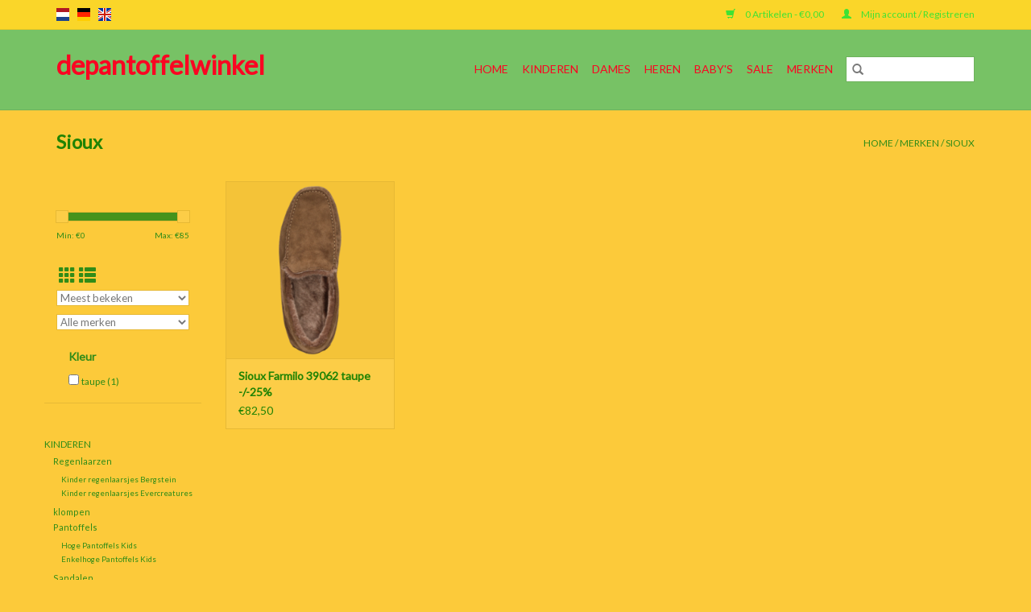

--- FILE ---
content_type: text/html;charset=utf-8
request_url: https://www.depantoffelwinkel.nl/nl/brands/sioux/
body_size: 6983
content:
<!DOCTYPE html>
<html lang="nl">
  <head>
    <meta charset="utf-8"/>
<!-- [START] 'blocks/head.rain' -->
<!--

  (c) 2008-2026 Lightspeed Netherlands B.V.
  http://www.lightspeedhq.com
  Generated: 26-01-2026 @ 02:27:01

-->
<link rel="canonical" href="https://www.depantoffelwinkel.nl/nl/brands/sioux/"/>
<link rel="alternate" href="https://www.depantoffelwinkel.nl/nl/index.rss" type="application/rss+xml" title="Nieuwe producten"/>
<meta name="robots" content="noodp,noydir"/>
<meta property="og:url" content="https://www.depantoffelwinkel.nl/nl/brands/sioux/?source=facebook"/>
<meta property="og:site_name" content="depantoffelwinkel"/>
<meta property="og:title" content="Sioux"/>
<!--[if lt IE 9]>
<script src="https://cdn.webshopapp.com/assets/html5shiv.js?2025-02-20"></script>
<![endif]-->
<!-- [END] 'blocks/head.rain' -->
    <title>Sioux - depantoffelwinkel</title>
    <meta name="description" content="" />
    <meta name="keywords" content="Sioux" />
    <meta http-equiv="X-UA-Compatible" content="IE=edge,chrome=1">
    <meta name="viewport" content="width=device-width, initial-scale=1.0">
    <meta name="apple-mobile-web-app-capable" content="yes">
    <meta name="apple-mobile-web-app-status-bar-style" content="black">

    <link rel="shortcut icon" href="https://cdn.webshopapp.com/shops/243448/themes/118433/assets/favicon.ico?2024033115514220200921091826" type="image/x-icon" />
    <link href='//fonts.googleapis.com/css?family=Lato:400,300,600' rel='stylesheet' type='text/css'>
    <link href='//fonts.googleapis.com/css?family=Lato:400,300,600' rel='stylesheet' type='text/css'>
    <link rel="shortcut icon" href="https://cdn.webshopapp.com/shops/243448/themes/118433/assets/favicon.ico?2024033115514220200921091826" type="image/x-icon" />
    <link rel="stylesheet" href="https://cdn.webshopapp.com/shops/243448/themes/118433/assets/bootstrap-min.css?2024033115514220200921091826" />
    <link rel="stylesheet" href="https://cdn.webshopapp.com/shops/243448/themes/118433/assets/style.css?2024033115514220200921091826" />
    <link rel="stylesheet" href="https://cdn.webshopapp.com/shops/243448/themes/118433/assets/settings.css?2024033115514220200921091826" />
    <link rel="stylesheet" href="https://cdn.webshopapp.com/assets/gui-2-0.css?2025-02-20" />
    <link rel="stylesheet" href="https://cdn.webshopapp.com/assets/gui-responsive-2-0.css?2025-02-20" />
    <link rel="stylesheet" href="https://cdn.webshopapp.com/shops/243448/themes/118433/assets/custom.css?2024033115514220200921091826" />
        <link rel="stylesheet" href="https://cdn.webshopapp.com/shops/243448/themes/118433/assets/tutorial.css?2024033115514220200921091826" />
    
    <script src="https://cdn.webshopapp.com/assets/jquery-1-9-1.js?2025-02-20"></script>
    <script src="https://cdn.webshopapp.com/assets/jquery-ui-1-10-1.js?2025-02-20"></script>

    <script type="text/javascript" src="https://cdn.webshopapp.com/shops/243448/themes/118433/assets/global.js?2024033115514220200921091826"></script>
		<script type="text/javascript" src="https://cdn.webshopapp.com/shops/243448/themes/118433/assets/bootstrap-min.js?2024033115514220200921091826"></script>
    <script type="text/javascript" src="https://cdn.webshopapp.com/shops/243448/themes/118433/assets/jcarousel.js?2024033115514220200921091826"></script>
    <script type="text/javascript" src="https://cdn.webshopapp.com/assets/gui.js?2025-02-20"></script>
    <script type="text/javascript" src="https://cdn.webshopapp.com/assets/gui-responsive-2-0.js?2025-02-20"></script>

    <script type="text/javascript" src="https://cdn.webshopapp.com/shops/243448/themes/118433/assets/share42.js?2024033115514220200921091826"></script>

    <!--[if lt IE 9]>
    <link rel="stylesheet" href="https://cdn.webshopapp.com/shops/243448/themes/118433/assets/style-ie.css?2024033115514220200921091826" />
    <![endif]-->
    <link rel="stylesheet" media="print" href="https://cdn.webshopapp.com/shops/243448/themes/118433/assets/print-min.css?2024033115514220200921091826" />
  </head>
  <body class="tutorial--on">
    <header>
  <div class="topnav">
    <div class="container">
            	<div class="left">
        	            <div class="languages" aria-label="Languages" role="region">
                                      

  <a class="flag nl" title="Nederlands" lang="nl" href="https://www.depantoffelwinkel.nl/nl/go/brand/4341526">nl</a>
  <a class="flag de" title="Deutsch" lang="de" href="https://www.depantoffelwinkel.nl/de/go/brand/4341526">de</a>
  <a class="flag en" title="English" lang="en" href="https://www.depantoffelwinkel.nl/en/go/brand/4341526">en</a>
            </div>
        	
                	</div>
      
      <div class="right">
        <span role="region" aria-label="Winkelwagen">
          <a href="https://www.depantoffelwinkel.nl/nl/cart/" title="Winkelwagen" class="cart">
            <span class="glyphicon glyphicon-shopping-cart"></span>
            0 Artikelen - €0,00
          </a>
        </span>
        <span>
          <a href="https://www.depantoffelwinkel.nl/nl/account/" title="Mijn account" class="my-account">
            <span class="glyphicon glyphicon-user"></span>
                        	Mijn account / Registreren
                      </a>
        </span>
      </div>
    </div>
  </div>

  <div class="navigation container">
    <div class="align">
      <div class="burger">
        <button type="button" aria-label="Open menu">
          <img src="https://cdn.webshopapp.com/shops/243448/themes/118433/v/12808/assets/hamburger.png?20200501165014" width="32" height="32" alt="Menu">
        </button>
      </div>

              <div class="logo tutorial__hover relative inline-block">
          <h1>depantoffelwinkel</h1>
          <div class="hidden-xs absolute top-0 left-0 right-0 bottom-0 tutorial__fade tutorial__fade-center">
            <div class="text-center tutorial__logo-content nowrap">
              <a href="/admin/auth/login?redirect=themes/118433/editor/#section-2-logo" class="p1 block hightlight-color tutorial__background border tutorial__border-color tutorial__add-button tutorial__border-radius" target="_blank">
                <i class="glyphicon glyphicon-plus-sign tutorial__add-button-icon"></i><span class="bold tutorial__add-button-text">Stel logo in</span>
              </a>
            </div>
          </div>
        </div>
      
      <nav class="nonbounce desktop vertical">
        <form action="https://www.depantoffelwinkel.nl/nl/search/" method="get" id="formSearch" role="search">
          <input type="text" name="q" autocomplete="off" value="" aria-label="Zoeken" />
          <button type="submit" class="search-btn" title="Zoeken">
            <span class="glyphicon glyphicon-search"></span>
          </button>
        </form>
        <ul region="navigation" aria-label=Navigation menu>
          <li class="item home ">
            <a class="itemLink" href="https://www.depantoffelwinkel.nl/nl/">Home</a>
          </li>
          
                    	<li class="item sub">
              <a class="itemLink" href="https://www.depantoffelwinkel.nl/nl/kinderen/" title="Kinderen">
                Kinderen
              </a>
                            	<span class="glyphicon glyphicon-play"></span>
                <ul class="subnav">
                                      <li class="subitem">
                      <a class="subitemLink" href="https://www.depantoffelwinkel.nl/nl/kinderen/regenlaarzen/" title="Regenlaarzen">Regenlaarzen</a>
                                              <ul class="subnav">
                                                      <li class="subitem">
                              <a class="subitemLink" href="https://www.depantoffelwinkel.nl/nl/kinderen/regenlaarzen/kinder-regenlaarsjes-bergstein/" title="Kinder regenlaarsjes Bergstein">Kinder regenlaarsjes Bergstein</a>
                            </li>
                                                      <li class="subitem">
                              <a class="subitemLink" href="https://www.depantoffelwinkel.nl/nl/kinderen/regenlaarzen/kinder-regenlaarsjes-evercreatures/" title="Kinder regenlaarsjes Evercreatures">Kinder regenlaarsjes Evercreatures</a>
                            </li>
                                                  </ul>
                                          </li>
                	                    <li class="subitem">
                      <a class="subitemLink" href="https://www.depantoffelwinkel.nl/nl/kinderen/klompen/" title="klompen">klompen</a>
                                          </li>
                	                    <li class="subitem">
                      <a class="subitemLink" href="https://www.depantoffelwinkel.nl/nl/kinderen/pantoffels/" title="Pantoffels">Pantoffels</a>
                                              <ul class="subnav">
                                                      <li class="subitem">
                              <a class="subitemLink" href="https://www.depantoffelwinkel.nl/nl/kinderen/pantoffels/hoge-pantoffels-kids/" title="Hoge Pantoffels Kids">Hoge Pantoffels Kids</a>
                            </li>
                                                      <li class="subitem">
                              <a class="subitemLink" href="https://www.depantoffelwinkel.nl/nl/kinderen/pantoffels/enkelhoge-pantoffels-kids/" title="Enkelhoge Pantoffels Kids">Enkelhoge Pantoffels Kids</a>
                            </li>
                                                  </ul>
                                          </li>
                	                    <li class="subitem">
                      <a class="subitemLink" href="https://www.depantoffelwinkel.nl/nl/kinderen/sandalen/" title="Sandalen">Sandalen</a>
                                          </li>
                	                    <li class="subitem">
                      <a class="subitemLink" href="https://www.depantoffelwinkel.nl/nl/kinderen/slippers/" title="Slippers">Slippers</a>
                                          </li>
                	              	</ul>
                          </li>
                    	<li class="item sub">
              <a class="itemLink" href="https://www.depantoffelwinkel.nl/nl/dames/" title="Dames">
                Dames
              </a>
                            	<span class="glyphicon glyphicon-play"></span>
                <ul class="subnav">
                                      <li class="subitem">
                      <a class="subitemLink" href="https://www.depantoffelwinkel.nl/nl/dames/pantoffels/" title="Pantoffels">Pantoffels</a>
                                              <ul class="subnav">
                                                      <li class="subitem">
                              <a class="subitemLink" href="https://www.depantoffelwinkel.nl/nl/dames/pantoffels/hoge-pantoffels-dames/" title="Hoge Pantoffels Dames">Hoge Pantoffels Dames</a>
                            </li>
                                                      <li class="subitem">
                              <a class="subitemLink" href="https://www.depantoffelwinkel.nl/nl/dames/pantoffels/enkelhoge-pantoffels-dames/" title="Enkelhoge Pantoffels Dames">Enkelhoge Pantoffels Dames</a>
                            </li>
                                                      <li class="subitem">
                              <a class="subitemLink" href="https://www.depantoffelwinkel.nl/nl/dames/pantoffels/instap-pantoffels-dames/" title="Instap pantoffels Dames">Instap pantoffels Dames</a>
                            </li>
                                                      <li class="subitem">
                              <a class="subitemLink" href="https://www.depantoffelwinkel.nl/nl/dames/pantoffels/ballerinas/" title="Ballerina&#039;s">Ballerina&#039;s</a>
                            </li>
                                                  </ul>
                                          </li>
                	                    <li class="subitem">
                      <a class="subitemLink" href="https://www.depantoffelwinkel.nl/nl/dames/klompen/" title="Klompen">Klompen</a>
                                              <ul class="subnav">
                                                      <li class="subitem">
                              <a class="subitemLink" href="https://www.depantoffelwinkel.nl/nl/dames/klompen/klomplaarzen/" title="Klomplaarzen">Klomplaarzen</a>
                            </li>
                                                      <li class="subitem">
                              <a class="subitemLink" href="https://www.depantoffelwinkel.nl/nl/dames/klompen/instapklomp/" title="Instapklomp">Instapklomp</a>
                            </li>
                                                      <li class="subitem">
                              <a class="subitemLink" href="https://www.depantoffelwinkel.nl/nl/dames/klompen/klomplaars-met-hak/" title="Klomplaars met hak">Klomplaars met hak</a>
                            </li>
                                                      <li class="subitem">
                              <a class="subitemLink" href="https://www.depantoffelwinkel.nl/nl/dames/klompen/dichte-klomp/" title="Dichte klomp">Dichte klomp</a>
                            </li>
                                                      <li class="subitem">
                              <a class="subitemLink" href="https://www.depantoffelwinkel.nl/nl/dames/klompen/klompen-met-hak/" title="Klompen met hak">Klompen met hak</a>
                            </li>
                                                      <li class="subitem">
                              <a class="subitemLink" href="https://www.depantoffelwinkel.nl/nl/dames/klompen/medische-klompen/" title="Medische klompen">Medische klompen</a>
                            </li>
                                                  </ul>
                                          </li>
                	                    <li class="subitem">
                      <a class="subitemLink" href="https://www.depantoffelwinkel.nl/nl/dames/sandalen/" title="Sandalen">Sandalen</a>
                                              <ul class="subnav">
                                                      <li class="subitem">
                              <a class="subitemLink" href="https://www.depantoffelwinkel.nl/nl/dames/sandalen/sandalen-met-hak/" title="Sandalen met hak">Sandalen met hak</a>
                            </li>
                                                      <li class="subitem">
                              <a class="subitemLink" href="https://www.depantoffelwinkel.nl/nl/dames/sandalen/sandalen-plateau/" title="Sandalen plateau">Sandalen plateau</a>
                            </li>
                                                  </ul>
                                          </li>
                	                    <li class="subitem">
                      <a class="subitemLink" href="https://www.depantoffelwinkel.nl/nl/dames/regenlaarzen/" title="Regenlaarzen">Regenlaarzen</a>
                                          </li>
                	                    <li class="subitem">
                      <a class="subitemLink" href="https://www.depantoffelwinkel.nl/nl/dames/espadrilles/" title="Espadrilles">Espadrilles</a>
                                          </li>
                	                    <li class="subitem">
                      <a class="subitemLink" href="https://www.depantoffelwinkel.nl/nl/dames/winterlaarsjes/" title="Winterlaarsjes">Winterlaarsjes</a>
                                          </li>
                	                    <li class="subitem">
                      <a class="subitemLink" href="https://www.depantoffelwinkel.nl/nl/dames/slippers/" title="Slippers">Slippers</a>
                                              <ul class="subnav">
                                                      <li class="subitem">
                              <a class="subitemLink" href="https://www.depantoffelwinkel.nl/nl/dames/slippers/slippers-met-voetbed/" title="Slippers met voetbed">Slippers met voetbed</a>
                            </li>
                                                      <li class="subitem">
                              <a class="subitemLink" href="https://www.depantoffelwinkel.nl/nl/dames/slippers/slippers-zonder-voetbed/" title="Slippers zonder voetbed">Slippers zonder voetbed</a>
                            </li>
                                                  </ul>
                                          </li>
                	              	</ul>
                          </li>
                    	<li class="item sub">
              <a class="itemLink" href="https://www.depantoffelwinkel.nl/nl/heren/" title="Heren">
                Heren
              </a>
                            	<span class="glyphicon glyphicon-play"></span>
                <ul class="subnav">
                                      <li class="subitem">
                      <a class="subitemLink" href="https://www.depantoffelwinkel.nl/nl/heren/klompen/" title="klompen">klompen</a>
                                          </li>
                	                    <li class="subitem">
                      <a class="subitemLink" href="https://www.depantoffelwinkel.nl/nl/heren/pantoffels/" title="Pantoffels">Pantoffels</a>
                                              <ul class="subnav">
                                                      <li class="subitem">
                              <a class="subitemLink" href="https://www.depantoffelwinkel.nl/nl/heren/pantoffels/hoge-pantoffels-heren/" title="Hoge Pantoffels Heren">Hoge Pantoffels Heren</a>
                            </li>
                                                      <li class="subitem">
                              <a class="subitemLink" href="https://www.depantoffelwinkel.nl/nl/heren/pantoffels/enkelhoge-pantoffels-heren/" title="Enkelhoge Pantoffels Heren">Enkelhoge Pantoffels Heren</a>
                            </li>
                                                      <li class="subitem">
                              <a class="subitemLink" href="https://www.depantoffelwinkel.nl/nl/heren/pantoffels/instap-sloffen-heren/" title="Instap sloffen Heren">Instap sloffen Heren</a>
                            </li>
                                                  </ul>
                                          </li>
                	                    <li class="subitem">
                      <a class="subitemLink" href="https://www.depantoffelwinkel.nl/nl/heren/slippers/" title="Slippers">Slippers</a>
                                              <ul class="subnav">
                                                      <li class="subitem">
                              <a class="subitemLink" href="https://www.depantoffelwinkel.nl/nl/heren/slippers/slippers-met-voetbed/" title="Slippers met voetbed">Slippers met voetbed</a>
                            </li>
                                                      <li class="subitem">
                              <a class="subitemLink" href="https://www.depantoffelwinkel.nl/nl/heren/slippers/slippers-zonder-voetbed/" title="Slippers zonder voetbed">Slippers zonder voetbed</a>
                            </li>
                                                  </ul>
                                          </li>
                	                    <li class="subitem">
                      <a class="subitemLink" href="https://www.depantoffelwinkel.nl/nl/heren/sandalen/" title="Sandalen">Sandalen</a>
                                          </li>
                	                    <li class="subitem">
                      <a class="subitemLink" href="https://www.depantoffelwinkel.nl/nl/heren/espedrillas/" title="espedrillas">espedrillas</a>
                                          </li>
                	              	</ul>
                          </li>
                    	<li class="item sub">
              <a class="itemLink" href="https://www.depantoffelwinkel.nl/nl/babys/" title="Baby&#039;s">
                Baby&#039;s
              </a>
                            	<span class="glyphicon glyphicon-play"></span>
                <ul class="subnav">
                                      <li class="subitem">
                      <a class="subitemLink" href="https://www.depantoffelwinkel.nl/nl/babys/pantoffels/" title="Pantoffels">Pantoffels</a>
                                          </li>
                	              	</ul>
                          </li>
                    	<li class="item sub">
              <a class="itemLink" href="https://www.depantoffelwinkel.nl/nl/sale/" title="SALE">
                SALE
              </a>
                            	<span class="glyphicon glyphicon-play"></span>
                <ul class="subnav">
                                      <li class="subitem">
                      <a class="subitemLink" href="https://www.depantoffelwinkel.nl/nl/sale/damespantoffels/" title="damespantoffels">damespantoffels</a>
                                          </li>
                	                    <li class="subitem">
                      <a class="subitemLink" href="https://www.depantoffelwinkel.nl/nl/sale/klompen-klomplaarzen/" title="klompen/klomplaarzen">klompen/klomplaarzen</a>
                                          </li>
                	                    <li class="subitem">
                      <a class="subitemLink" href="https://www.depantoffelwinkel.nl/nl/sale/herenpantoffels/" title="herenpantoffels">herenpantoffels</a>
                                          </li>
                	                    <li class="subitem">
                      <a class="subitemLink" href="https://www.depantoffelwinkel.nl/nl/sale/regenlaarzen/" title="Regenlaarzen">Regenlaarzen</a>
                                          </li>
                	                    <li class="subitem">
                      <a class="subitemLink" href="https://www.depantoffelwinkel.nl/nl/sale/kinderpantoffels/" title="Kinderpantoffels">Kinderpantoffels</a>
                                          </li>
                	                    <li class="subitem">
                      <a class="subitemLink" href="https://www.depantoffelwinkel.nl/nl/sale/espadrilles/" title="Espadrilles">Espadrilles</a>
                                          </li>
                	                    <li class="subitem">
                      <a class="subitemLink" href="https://www.depantoffelwinkel.nl/nl/sale/sandalen/" title="Sandalen">Sandalen</a>
                                          </li>
                	              	</ul>
                          </li>
          
          
          
                    	          		<li class="footerbrands item">
                <a class="itemLink" href="https://www.depantoffelwinkel.nl/nl/brands/" title="Merken">
                  Merken
                </a>
          		</li>
          	          
                  </ul>

        <span class="glyphicon glyphicon-remove"></span>
      </nav>
    </div>
  </div>
</header>

    <div class="wrapper">
      <div class="container content" role="main">
                <div class="page-title row">
  <div class="col-sm-6 col-md-6">
    <h1>Sioux</h1>
  </div>
  <div class="col-sm-6 col-md-6 breadcrumbs text-right" role="nav" aria-label="Breadcrumbs">
  <a href="https://www.depantoffelwinkel.nl/nl/" title="Home">Home</a>

      / <a href="https://www.depantoffelwinkel.nl/nl/brands/" >Merken</a>
      / <a href="https://www.depantoffelwinkel.nl/nl/brands/sioux/" aria-current="true">Sioux</a>
  </div>

  </div>
<div class="products row">
  <div class="col-md-2 sidebar" role="complementary">
    <div class="row sort">
      <form action="https://www.depantoffelwinkel.nl/nl/brands/sioux/" method="get" id="filter_form" class="col-xs-12 col-sm-12">
        <input type="hidden" name="mode" value="grid" id="filter_form_mode" />
        <input type="hidden" name="limit" value="12" id="filter_form_limit" />
        <input type="hidden" name="sort" value="popular" id="filter_form_sort" />
        <input type="hidden" name="max" value="85" id="filter_form_max" />
        <input type="hidden" name="min" value="0" id="filter_form_min" />

        <div class="price-filter" aria-hidden="true">
          <div class="sidebar-filter-slider">
            <div id="collection-filter-price"></div>
          </div>
          <div class="price-filter-range clear">
            <div class="min">Min: €<span>0</span></div>
            <div class="max">Max: €<span>85</span></div>
          </div>
        </div>

        <div class="modes hidden-xs hidden-sm">
          <a href="?mode=grid" aria-label="Rasterweergave"><i class="glyphicon glyphicon-th" role="presentation"></i></a>
          <a href="?mode=list" aria-label="Lijstweergave"><i class="glyphicon glyphicon-th-list" role="presentation"></i></a>
        </div>

        <select name="sort" onchange="$('#formSortModeLimit').submit();" aria-label="Sorteren op">
                    	<option value="popular" selected="selected">Meest bekeken</option>
                    	<option value="newest">Nieuwste producten</option>
                    	<option value="lowest">Laagste prijs</option>
                    	<option value="highest">Hoogste prijs</option>
                    	<option value="asc">Naam oplopend</option>
                    	<option value="desc">Naam aflopend</option>
                  </select>

                  <select name="brand" aria-label="Filter by Merk">
                        	<option value="0" selected="selected">Alle merken</option>
                        	<option value="4341526">Sioux</option>
                      </select>
        
                	<div class="col-xs-12 col-lg-12">
        		        			<strong id="filter-title-59714" class="visible-lg visible-xs visible-sm visible-md" data-toggle="collapse" data-target="#filter59714">
                Kleur
                <span class="glyphicon glyphicon-chevron-down"></span>
            	</strong>
        			<div class="collapse row visible-lg visible-sm visible-md" id="filter59714" role="group" aria-labelledby="filter-title-59714">
        				        					<div class="col-md-12 col-lg-12 col-sm-6 col-xs-6">
          					<input id="filter_335957" type="checkbox" name="filter[]" value="335957"  />
          					<label for="filter_335957">taupe <span aria-label="Bevat 1 producten">(1)</span></label>
        					</div>
                        			</div>
        		        	</div>
              </form>
  	</div>

      		<div class="row">
   			<ul>
    			    				<li class="item">
     					<a class="itemLink " href="https://www.depantoffelwinkel.nl/nl/kinderen/" title="Kinderen">
                Kinderen
              </a>
      				      					<ul class="subnav">
        					        						<li class="subitem">
        							<a class="subitemLink " href="https://www.depantoffelwinkel.nl/nl/kinderen/regenlaarzen/" title="Regenlaarzen">
                        Regenlaarzen
                      </a>
         							            						<ul class="subnav">
             							               							<li class="subitem">
                 							<a class="subitemLink" href="https://www.depantoffelwinkel.nl/nl/kinderen/regenlaarzen/kinder-regenlaarsjes-bergstein/" title="Kinder regenlaarsjes Bergstein">
                                Kinder regenlaarsjes Bergstein
                              </a>
               							</li>
            							               							<li class="subitem">
                 							<a class="subitemLink" href="https://www.depantoffelwinkel.nl/nl/kinderen/regenlaarzen/kinder-regenlaarsjes-evercreatures/" title="Kinder regenlaarsjes Evercreatures">
                                Kinder regenlaarsjes Evercreatures
                              </a>
               							</li>
            							            						</ul>
            					        						</li>
        					        						<li class="subitem">
        							<a class="subitemLink " href="https://www.depantoffelwinkel.nl/nl/kinderen/klompen/" title="klompen">
                        klompen
                      </a>
         							        						</li>
        					        						<li class="subitem">
        							<a class="subitemLink " href="https://www.depantoffelwinkel.nl/nl/kinderen/pantoffels/" title="Pantoffels">
                        Pantoffels
                      </a>
         							            						<ul class="subnav">
             							               							<li class="subitem">
                 							<a class="subitemLink" href="https://www.depantoffelwinkel.nl/nl/kinderen/pantoffels/hoge-pantoffels-kids/" title="Hoge Pantoffels Kids">
                                Hoge Pantoffels Kids
                              </a>
               							</li>
            							               							<li class="subitem">
                 							<a class="subitemLink" href="https://www.depantoffelwinkel.nl/nl/kinderen/pantoffels/enkelhoge-pantoffels-kids/" title="Enkelhoge Pantoffels Kids">
                                Enkelhoge Pantoffels Kids
                              </a>
               							</li>
            							            						</ul>
            					        						</li>
        					        						<li class="subitem">
        							<a class="subitemLink " href="https://www.depantoffelwinkel.nl/nl/kinderen/sandalen/" title="Sandalen">
                        Sandalen
                      </a>
         							        						</li>
        					        						<li class="subitem">
        							<a class="subitemLink " href="https://www.depantoffelwinkel.nl/nl/kinderen/slippers/" title="Slippers">
                        Slippers
                      </a>
         							        						</li>
        					      					</ul>
      				    				</li>
              				<li class="item">
     					<a class="itemLink " href="https://www.depantoffelwinkel.nl/nl/dames/" title="Dames">
                Dames
              </a>
      				      					<ul class="subnav">
        					        						<li class="subitem">
        							<a class="subitemLink " href="https://www.depantoffelwinkel.nl/nl/dames/pantoffels/" title="Pantoffels">
                        Pantoffels
                      </a>
         							            						<ul class="subnav">
             							               							<li class="subitem">
                 							<a class="subitemLink" href="https://www.depantoffelwinkel.nl/nl/dames/pantoffels/hoge-pantoffels-dames/" title="Hoge Pantoffels Dames">
                                Hoge Pantoffels Dames
                              </a>
               							</li>
            							               							<li class="subitem">
                 							<a class="subitemLink" href="https://www.depantoffelwinkel.nl/nl/dames/pantoffels/enkelhoge-pantoffels-dames/" title="Enkelhoge Pantoffels Dames">
                                Enkelhoge Pantoffels Dames
                              </a>
               							</li>
            							               							<li class="subitem">
                 							<a class="subitemLink" href="https://www.depantoffelwinkel.nl/nl/dames/pantoffels/instap-pantoffels-dames/" title="Instap pantoffels Dames">
                                Instap pantoffels Dames
                              </a>
               							</li>
            							               							<li class="subitem">
                 							<a class="subitemLink" href="https://www.depantoffelwinkel.nl/nl/dames/pantoffels/ballerinas/" title="Ballerina&#039;s">
                                Ballerina&#039;s
                              </a>
               							</li>
            							            						</ul>
            					        						</li>
        					        						<li class="subitem">
        							<a class="subitemLink " href="https://www.depantoffelwinkel.nl/nl/dames/klompen/" title="Klompen">
                        Klompen
                      </a>
         							            						<ul class="subnav">
             							               							<li class="subitem">
                 							<a class="subitemLink" href="https://www.depantoffelwinkel.nl/nl/dames/klompen/klomplaarzen/" title="Klomplaarzen">
                                Klomplaarzen
                              </a>
               							</li>
            							               							<li class="subitem">
                 							<a class="subitemLink" href="https://www.depantoffelwinkel.nl/nl/dames/klompen/instapklomp/" title="Instapklomp">
                                Instapklomp
                              </a>
               							</li>
            							               							<li class="subitem">
                 							<a class="subitemLink" href="https://www.depantoffelwinkel.nl/nl/dames/klompen/klomplaars-met-hak/" title="Klomplaars met hak">
                                Klomplaars met hak
                              </a>
               							</li>
            							               							<li class="subitem">
                 							<a class="subitemLink" href="https://www.depantoffelwinkel.nl/nl/dames/klompen/dichte-klomp/" title="Dichte klomp">
                                Dichte klomp
                              </a>
               							</li>
            							               							<li class="subitem">
                 							<a class="subitemLink" href="https://www.depantoffelwinkel.nl/nl/dames/klompen/klompen-met-hak/" title="Klompen met hak">
                                Klompen met hak
                              </a>
               							</li>
            							               							<li class="subitem">
                 							<a class="subitemLink" href="https://www.depantoffelwinkel.nl/nl/dames/klompen/medische-klompen/" title="Medische klompen">
                                Medische klompen
                              </a>
               							</li>
            							            						</ul>
            					        						</li>
        					        						<li class="subitem">
        							<a class="subitemLink " href="https://www.depantoffelwinkel.nl/nl/dames/sandalen/" title="Sandalen">
                        Sandalen
                      </a>
         							            						<ul class="subnav">
             							               							<li class="subitem">
                 							<a class="subitemLink" href="https://www.depantoffelwinkel.nl/nl/dames/sandalen/sandalen-met-hak/" title="Sandalen met hak">
                                Sandalen met hak
                              </a>
               							</li>
            							               							<li class="subitem">
                 							<a class="subitemLink" href="https://www.depantoffelwinkel.nl/nl/dames/sandalen/sandalen-plateau/" title="Sandalen plateau">
                                Sandalen plateau
                              </a>
               							</li>
            							            						</ul>
            					        						</li>
        					        						<li class="subitem">
        							<a class="subitemLink " href="https://www.depantoffelwinkel.nl/nl/dames/regenlaarzen/" title="Regenlaarzen">
                        Regenlaarzen
                      </a>
         							        						</li>
        					        						<li class="subitem">
        							<a class="subitemLink " href="https://www.depantoffelwinkel.nl/nl/dames/espadrilles/" title="Espadrilles">
                        Espadrilles
                      </a>
         							        						</li>
        					        						<li class="subitem">
        							<a class="subitemLink " href="https://www.depantoffelwinkel.nl/nl/dames/winterlaarsjes/" title="Winterlaarsjes">
                        Winterlaarsjes
                      </a>
         							        						</li>
        					        						<li class="subitem">
        							<a class="subitemLink " href="https://www.depantoffelwinkel.nl/nl/dames/slippers/" title="Slippers">
                        Slippers
                      </a>
         							            						<ul class="subnav">
             							               							<li class="subitem">
                 							<a class="subitemLink" href="https://www.depantoffelwinkel.nl/nl/dames/slippers/slippers-met-voetbed/" title="Slippers met voetbed">
                                Slippers met voetbed
                              </a>
               							</li>
            							               							<li class="subitem">
                 							<a class="subitemLink" href="https://www.depantoffelwinkel.nl/nl/dames/slippers/slippers-zonder-voetbed/" title="Slippers zonder voetbed">
                                Slippers zonder voetbed
                              </a>
               							</li>
            							            						</ul>
            					        						</li>
        					      					</ul>
      				    				</li>
              				<li class="item">
     					<a class="itemLink " href="https://www.depantoffelwinkel.nl/nl/heren/" title="Heren">
                Heren
              </a>
      				      					<ul class="subnav">
        					        						<li class="subitem">
        							<a class="subitemLink " href="https://www.depantoffelwinkel.nl/nl/heren/klompen/" title="klompen">
                        klompen
                      </a>
         							        						</li>
        					        						<li class="subitem">
        							<a class="subitemLink " href="https://www.depantoffelwinkel.nl/nl/heren/pantoffels/" title="Pantoffels">
                        Pantoffels
                      </a>
         							            						<ul class="subnav">
             							               							<li class="subitem">
                 							<a class="subitemLink" href="https://www.depantoffelwinkel.nl/nl/heren/pantoffels/hoge-pantoffels-heren/" title="Hoge Pantoffels Heren">
                                Hoge Pantoffels Heren
                              </a>
               							</li>
            							               							<li class="subitem">
                 							<a class="subitemLink" href="https://www.depantoffelwinkel.nl/nl/heren/pantoffels/enkelhoge-pantoffels-heren/" title="Enkelhoge Pantoffels Heren">
                                Enkelhoge Pantoffels Heren
                              </a>
               							</li>
            							               							<li class="subitem">
                 							<a class="subitemLink" href="https://www.depantoffelwinkel.nl/nl/heren/pantoffels/instap-sloffen-heren/" title="Instap sloffen Heren">
                                Instap sloffen Heren
                              </a>
               							</li>
            							            						</ul>
            					        						</li>
        					        						<li class="subitem">
        							<a class="subitemLink " href="https://www.depantoffelwinkel.nl/nl/heren/slippers/" title="Slippers">
                        Slippers
                      </a>
         							            						<ul class="subnav">
             							               							<li class="subitem">
                 							<a class="subitemLink" href="https://www.depantoffelwinkel.nl/nl/heren/slippers/slippers-met-voetbed/" title="Slippers met voetbed">
                                Slippers met voetbed
                              </a>
               							</li>
            							               							<li class="subitem">
                 							<a class="subitemLink" href="https://www.depantoffelwinkel.nl/nl/heren/slippers/slippers-zonder-voetbed/" title="Slippers zonder voetbed">
                                Slippers zonder voetbed
                              </a>
               							</li>
            							            						</ul>
            					        						</li>
        					        						<li class="subitem">
        							<a class="subitemLink " href="https://www.depantoffelwinkel.nl/nl/heren/sandalen/" title="Sandalen">
                        Sandalen
                      </a>
         							        						</li>
        					        						<li class="subitem">
        							<a class="subitemLink " href="https://www.depantoffelwinkel.nl/nl/heren/espedrillas/" title="espedrillas">
                        espedrillas
                      </a>
         							        						</li>
        					      					</ul>
      				    				</li>
              				<li class="item">
     					<a class="itemLink " href="https://www.depantoffelwinkel.nl/nl/babys/" title="Baby&#039;s">
                Baby&#039;s
              </a>
      				      					<ul class="subnav">
        					        						<li class="subitem">
        							<a class="subitemLink " href="https://www.depantoffelwinkel.nl/nl/babys/pantoffels/" title="Pantoffels">
                        Pantoffels
                      </a>
         							        						</li>
        					      					</ul>
      				    				</li>
              				<li class="item">
     					<a class="itemLink " href="https://www.depantoffelwinkel.nl/nl/sale/" title="SALE">
                SALE
              </a>
      				      					<ul class="subnav">
        					        						<li class="subitem">
        							<a class="subitemLink " href="https://www.depantoffelwinkel.nl/nl/sale/damespantoffels/" title="damespantoffels">
                        damespantoffels
                      </a>
         							        						</li>
        					        						<li class="subitem">
        							<a class="subitemLink " href="https://www.depantoffelwinkel.nl/nl/sale/klompen-klomplaarzen/" title="klompen/klomplaarzen">
                        klompen/klomplaarzen
                      </a>
         							        						</li>
        					        						<li class="subitem">
        							<a class="subitemLink " href="https://www.depantoffelwinkel.nl/nl/sale/herenpantoffels/" title="herenpantoffels">
                        herenpantoffels
                      </a>
         							        						</li>
        					        						<li class="subitem">
        							<a class="subitemLink " href="https://www.depantoffelwinkel.nl/nl/sale/regenlaarzen/" title="Regenlaarzen">
                        Regenlaarzen
                      </a>
         							        						</li>
        					        						<li class="subitem">
        							<a class="subitemLink " href="https://www.depantoffelwinkel.nl/nl/sale/kinderpantoffels/" title="Kinderpantoffels">
                        Kinderpantoffels
                      </a>
         							        						</li>
        					        						<li class="subitem">
        							<a class="subitemLink " href="https://www.depantoffelwinkel.nl/nl/sale/espadrilles/" title="Espadrilles">
                        Espadrilles
                      </a>
         							        						</li>
        					        						<li class="subitem">
        							<a class="subitemLink " href="https://www.depantoffelwinkel.nl/nl/sale/sandalen/" title="Sandalen">
                        Sandalen
                      </a>
         							        						</li>
        					      					</ul>
      				    				</li>
             			</ul>
			</div>
      </div>

  <div class="col-sm-12 col-md-10" role="region" aria-label="Product Listing">
        	<div class="product col-xs-6 col-sm-3 col-md-3">
  <div class="image-wrap">
    <a href="https://www.depantoffelwinkel.nl/nl/farmilo-39062-tau.html" title="Sioux Farmilo 39062 taupe  -/-25%">
                              <img src="https://cdn.webshopapp.com/shops/243448/files/392760676/262x276x1/sioux-farmilo-39062-taupe-25.jpg" width="262" height="276" alt="Sioux Farmilo 39062 taupe  -/-25%" title="Sioux Farmilo 39062 taupe  -/-25%" />
                </a>

    <div class="description text-center">
      <a href="https://www.depantoffelwinkel.nl/nl/farmilo-39062-tau.html" title="Sioux Farmilo 39062 taupe  -/-25%">
                <div class="text">
                    Mooie, geklede suede mocassin pantoffel met warme, zachte wollen binnen voering. Er zitten 2 los van elkaar rubberen zooltjes onder, waardoor de pantoffel goed buigt en je er gerust ook even mee naar buiten kunt.
                  </div>
      </a>
          </div>
  </div>

  <div class="info">
    <a href="https://www.depantoffelwinkel.nl/nl/farmilo-39062-tau.html" title="Sioux Farmilo 39062 taupe  -/-25%" class="title">
   Sioux Farmilo 39062 taupe  -/-25%     </a>

    <div class="left">
    
    €82,50 
   </div>
         </div>
</div>



          </div>
</div>


<script type="text/javascript">
  $(function(){
    $('#filter_form input, #filter_form select').change(function(){
      $(this).closest('form').submit();
    });

    $("#collection-filter-price").slider({
      range: true,
      min: 0,
      max: 85,
      values: [0, 85],
      step: 1,
      slide: function(event, ui) {
    		$('.sidebar-filter-range .min span').html(ui.values[0]);
    		$('.sidebar-filter-range .max span').html(ui.values[1]);

    		$('#filter_form_min').val(ui.values[0]);
    		$('#filter_form_max').val(ui.values[1]);
  		},
    	stop: function(event, ui) {
    		$('#filter_form').submit();
  		}
    });
  });
</script>
      </div>

      <footer>
  <hr class="full-width" />
  <div class="container">
    <div class="social row">
              <form id="formNewsletter" action="https://www.depantoffelwinkel.nl/nl/account/newsletter/" method="post" class="newsletter col-xs-12 col-sm-7 col-md-7">
          <label class="title" for="formNewsletterEmail">Meld je aan voor onze nieuwsbrief:</label>
          <input type="hidden" name="key" value="8cdb71e2bf22e79bbba9158742985421" />
          <input type="text" name="email" id="formNewsletterEmail" value="" placeholder="E-mail"/>
          <button
            type="submit"
            class="btn glyphicon glyphicon-send"
            title="Abonneer"
          >
            <span>Abonneer</span>
          </button>
        </form>
      
            	<div class="social-media col-xs-12 col-md-12  col-sm-5 col-md-5 text-right tutorial__hover">
        	<div class="inline-block relative">
          	<a href="https://www.facebook.com/LightspeedHQ" class="social-icon facebook" target="_blank" aria-label="Facebook depantoffelwinkel"></a>          	<a href="https://twitter.com/LightspeedHQ" class="social-icon twitter" target="_blank" aria-label="Twitter depantoffelwinkel"></a>          	<a href="https://plus.google.com/+LightspeedRetail" class="social-icon google" target="_blank" aria-label="Google plus depantoffelwinkel"></a>          	<a href="https://nl.pinterest.com/HQLightspeed/" class="social-icon pinterest" target="_blank" aria-label="Pinterest depantoffelwinkel"></a>          	<a href="https://www.youtube.com/user/lightspeedretail" class="social-icon youtube" target="_blank" aria-label="YouTube depantoffelwinkel"></a>          	<a href="https://www.tumblr.com" class="social-icon tumblr" target="_blank" aria-label="Tumblr depantoffelwinkel"></a>          	<a href="https://www.instagram.com/lightspeedhq/" class="social-icon instagram" target="_blank" aria-label="Instagram depantoffelwinkel"></a>
          	              <div class="absolute top-0 right-0 left-0 bottom-0 text-center tutorial__fade tutorial__fade-center--dark tutorial__social hidden-xs">
                <a href="/admin/auth/login?redirect=theme/preview/general/header/tutorial" class="p1 block hightlight-color tutorial__background border tutorial__border-color tutorial__add-button tutorial__border-radius" target="_blank">
                  <i class="glyphicon glyphicon-plus-sign tutorial__add-button-icon"></i><span class="bold tutorial__add-button-text">Stel social media in</span>
                </a>
              </div>
                    	</div>
      	</div>
          </div>

    <hr class="full-width" />

    <div class="links row">
      <div class="col-xs-12 col-sm-3 col-md-3" role="article" aria-label="Klantenservice links">
        <label class="footercollapse" for="_1">
          <strong>Klantenservice</strong>
          <span class="glyphicon glyphicon-chevron-down hidden-sm hidden-md hidden-lg"></span>
        </label>
        <input class="footercollapse_input hidden-md hidden-lg hidden-sm" id="_1" type="checkbox">
        <div class="list">
          <ul class="no-underline no-list-style">
                          <li>
                <a href="https://www.depantoffelwinkel.nl/nl/service/about/" title="Over ons / openingstijden" >
                  Over ons / openingstijden
                </a>
              </li>
                          <li>
                <a href="https://www.depantoffelwinkel.nl/nl/service/general-terms-conditions/" title="Verkoopvoorwaarden" >
                  Verkoopvoorwaarden
                </a>
              </li>
                          <li>
                <a href="https://www.depantoffelwinkel.nl/nl/service/disclaimer/" title="Disclaimer" >
                  Disclaimer
                </a>
              </li>
                          <li>
                <a href="https://www.depantoffelwinkel.nl/nl/service/privacy-policy/" title="Privacy Policy" >
                  Privacy Policy
                </a>
              </li>
                          <li>
                <a href="https://www.depantoffelwinkel.nl/nl/service/payment-methods/" title="Betaalmethoden" >
                  Betaalmethoden
                </a>
              </li>
                          <li>
                <a href="https://www.depantoffelwinkel.nl/nl/service/shipping-returns/" title="Verzenden &amp; retourneren" >
                  Verzenden &amp; retourneren
                </a>
              </li>
                          <li>
                <a href="https://www.depantoffelwinkel.nl/nl/sitemap/" title="Sitemap" >
                  Sitemap
                </a>
              </li>
                      </ul>
        </div>
      </div>

      <div class="col-xs-12 col-sm-3 col-md-3" role="article" aria-label="Producten links">
    		<label class="footercollapse" for="_2">
        	<strong>Producten</strong>
          <span class="glyphicon glyphicon-chevron-down hidden-sm hidden-md hidden-lg"></span>
        </label>
        <input class="footercollapse_input hidden-md hidden-lg hidden-sm" id="_2" type="checkbox">
        <div class="list">
          <ul>
            <li><a href="https://www.depantoffelwinkel.nl/nl/collection/" title="Alle producten">Alle producten</a></li>
                        <li><a href="https://www.depantoffelwinkel.nl/nl/collection/?sort=newest" title="Nieuwe producten">Nieuwe producten</a></li>
            <li><a href="https://www.depantoffelwinkel.nl/nl/collection/offers/" title="Aanbiedingen">Aanbiedingen</a></li>
                        	<li><a href="https://www.depantoffelwinkel.nl/nl/brands/" title="Merken">Merken</a></li>
                        <li><a href="https://www.depantoffelwinkel.nl/nl/tags/" title="Tags">Tags</a></li>            <li><a href="https://www.depantoffelwinkel.nl/nl/index.rss" title="RSS-feed">RSS-feed</a></li>
          </ul>
        </div>
      </div>

      <div class="col-xs-12 col-sm-3 col-md-3" role="article" aria-label="Mijn account links">
        <label class="footercollapse" for="_3">
        	<strong>
          	          		Mijn account
          	        	</strong>
          <span class="glyphicon glyphicon-chevron-down hidden-sm hidden-md hidden-lg"></span>
        </label>
        <input class="footercollapse_input hidden-md hidden-lg hidden-sm" id="_3" type="checkbox">

        <div class="list">
          <ul>
            
                        	            		<li><a href="https://www.depantoffelwinkel.nl/nl/account/" title="Registreren">Registreren</a></li>
            	                        	            		<li><a href="https://www.depantoffelwinkel.nl/nl/account/orders/" title="Mijn bestellingen">Mijn bestellingen</a></li>
            	                        	            		<li><a href="https://www.depantoffelwinkel.nl/nl/account/tickets/" title="Mijn tickets">Mijn tickets</a></li>
            	                        	            		<li><a href="https://www.depantoffelwinkel.nl/nl/account/wishlist/" title="Mijn verlanglijst">Mijn verlanglijst</a></li>
            	                        	                      </ul>
        </div>
      </div>

      <div class="col-xs-12 col-sm-3 col-md-3" role="article" aria-label="Company info">
      	<label class="footercollapse" for="_4">
      		<strong>
                        	Antonia 
                      </strong>
          <span class="glyphicon glyphicon-chevron-down hidden-sm hidden-md hidden-lg"></span>
        </label>
        <input class="footercollapse_input hidden-md hidden-lg hidden-sm" id="_4" type="checkbox">

        <div class="list">
        	          	<span class="contact-description">Pantoffels, klompen, sandalen, espadrilles, slippers</span>
                  	          	<div class="contact" role="group" aria-label="Phone number: 020-6272433">
            	<span class="glyphicon glyphicon-earphone"></span>
            	020-6272433
          	</div>
        	        	          	<div class="contact">
            	<span class="glyphicon glyphicon-envelope"></span>
            	<a href="/cdn-cgi/l/email-protection#fb92959d94bb9f9e8b9a958f949d9d9e978c9295909e97d59597" title="Email" aria-label="E-mail: info@depantoffelwinkel.nl">
              	<span class="__cf_email__" data-cfemail="f69f989099b6929386979882999090939a819f989d939ad8989a">[email&#160;protected]</span>
            	</a>
          	</div>
        	        </div>

                
              </div>
    </div>
  	<hr class="full-width" />
  </div>

  <div class="copyright-payment">
    <div class="container">
      <div class="row">
        <div class="copyright col-md-6">
          © Copyright 2026 depantoffelwinkel
                    	- Powered by
          	          		<a href="https://www.lightspeedhq.nl/" title="Lightspeed" target="_blank" aria-label="Powered by Lightspeed">Lightspeed</a>
          		          	                  </div>
        <div class="payments col-md-6 text-right">
                      <a href="https://www.depantoffelwinkel.nl/nl/service/payment-methods/" title="iDEAL">
              <img src="https://cdn.webshopapp.com/assets/icon-payment-ideal.png?2025-02-20" alt="iDEAL" />
            </a>
                      <a href="https://www.depantoffelwinkel.nl/nl/service/payment-methods/" title="MasterCard">
              <img src="https://cdn.webshopapp.com/assets/icon-payment-mastercard.png?2025-02-20" alt="MasterCard" />
            </a>
                      <a href="https://www.depantoffelwinkel.nl/nl/service/payment-methods/" title="Visa">
              <img src="https://cdn.webshopapp.com/assets/icon-payment-visa.png?2025-02-20" alt="Visa" />
            </a>
                      <a href="https://www.depantoffelwinkel.nl/nl/service/payment-methods/" title="Bank transfer">
              <img src="https://cdn.webshopapp.com/assets/icon-payment-banktransfer.png?2025-02-20" alt="Bank transfer" />
            </a>
                      <a href="https://www.depantoffelwinkel.nl/nl/service/payment-methods/" title="Bancontact">
              <img src="https://cdn.webshopapp.com/assets/icon-payment-mistercash.png?2025-02-20" alt="Bancontact" />
            </a>
                      <a href="https://www.depantoffelwinkel.nl/nl/service/payment-methods/" title="SOFORT Banking">
              <img src="https://cdn.webshopapp.com/assets/icon-payment-directebanking.png?2025-02-20" alt="SOFORT Banking" />
            </a>
                      <a href="https://www.depantoffelwinkel.nl/nl/service/payment-methods/" title="Paysafecard">
              <img src="https://cdn.webshopapp.com/assets/icon-payment-paysafecard.png?2025-02-20" alt="Paysafecard" />
            </a>
                      <a href="https://www.depantoffelwinkel.nl/nl/service/payment-methods/" title="Visa Electron">
              <img src="https://cdn.webshopapp.com/assets/icon-payment-visaelectron.png?2025-02-20" alt="Visa Electron" />
            </a>
                      <a href="https://www.depantoffelwinkel.nl/nl/service/payment-methods/" title="Maestro">
              <img src="https://cdn.webshopapp.com/assets/icon-payment-maestro.png?2025-02-20" alt="Maestro" />
            </a>
                      <a href="https://www.depantoffelwinkel.nl/nl/service/payment-methods/" title="Belfius">
              <img src="https://cdn.webshopapp.com/assets/icon-payment-belfius.png?2025-02-20" alt="Belfius" />
            </a>
                      <a href="https://www.depantoffelwinkel.nl/nl/service/payment-methods/" title="American Express">
              <img src="https://cdn.webshopapp.com/assets/icon-payment-americanexpress.png?2025-02-20" alt="American Express" />
            </a>
                      <a href="https://www.depantoffelwinkel.nl/nl/service/payment-methods/" title="KBC">
              <img src="https://cdn.webshopapp.com/assets/icon-payment-kbc.png?2025-02-20" alt="KBC" />
            </a>
                      <a href="https://www.depantoffelwinkel.nl/nl/service/payment-methods/" title="PayPal">
              <img src="https://cdn.webshopapp.com/assets/icon-payment-paypal.png?2025-02-20" alt="PayPal" />
            </a>
                      <a href="https://www.depantoffelwinkel.nl/nl/service/payment-methods/" title="Klarna Pay Later">
              <img src="https://cdn.webshopapp.com/assets/icon-payment-klarnapaylater.png?2025-02-20" alt="Klarna Pay Later" />
            </a>
                  </div>
      </div>
    </div>
  </div>
</footer>
    </div>
    <!-- [START] 'blocks/body.rain' -->
<script data-cfasync="false" src="/cdn-cgi/scripts/5c5dd728/cloudflare-static/email-decode.min.js"></script><script>
(function () {
  var s = document.createElement('script');
  s.type = 'text/javascript';
  s.async = true;
  s.src = 'https://www.depantoffelwinkel.nl/nl/services/stats/pageview.js';
  ( document.getElementsByTagName('head')[0] || document.getElementsByTagName('body')[0] ).appendChild(s);
})();
</script>
<!-- [END] 'blocks/body.rain' -->
          <script type="text/javascript" src="https://cdn.webshopapp.com/shops/243448/themes/118433/assets/tutorial.js?2024033115514220200921091826"></script>
      </body>
</html>


--- FILE ---
content_type: text/javascript;charset=utf-8
request_url: https://www.depantoffelwinkel.nl/nl/services/stats/pageview.js
body_size: -412
content:
// SEOshop 26-01-2026 02:27:03